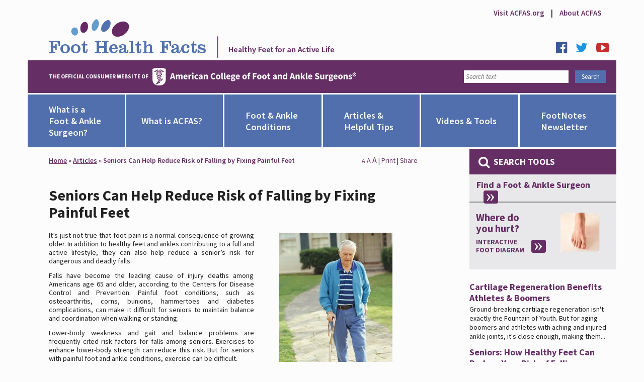

--- FILE ---
content_type: text/html; charset=utf-8
request_url: https://www.foothealthfacts.org/article/seniors-can-reduce-risk-of-falling-by-fixing-painf
body_size: 11516
content:
<!DOCTYPE html>
<html  >
<head id="head"><title>
	Seniors Can Help Reduce Risk of Falling by Fixing Painful Feet - Foot Health Facts
</title><meta charset="UTF-8" /> 
<meta name="robots" content="noindex,nofollow" /> 
<link href="/CMSPages/GetResource.ashx?stylesheetname=fhf_main" type="text/css" rel="stylesheet"/> 
<meta name="viewport" content="width=device-width, initial-scale=1">
<meta name="google-site-verification" content="VMxG_93t3GVVqxcaxeL9hxQjy9sfXluU9hREh0bCBCk" />

<script src="https://ajax.googleapis.com/ajax/libs/jquery/2.1.4/jquery.min.js"></script>

<link rel="stylesheet" href="https://maxcdn.bootstrapcdn.com/font-awesome/4.4.0/css/font-awesome.min.css" />
<link rel="shortcut icon" href="/FootHealthFacts/media/Core-Site-Assets/Main%20Design/acfas-icon.ico" />
<link href="//cdnjs.cloudflare.com/ajax/libs/select2/3.4.5/select2.css" rel="stylesheet" />
<link href="//cdnjs.cloudflare.com/ajax/libs/angular-ui-select/0.16.1/select.min.css" rel="stylesheet" />
<link href="/ACFAS/Styles/physicianSearch.min.css" rel="stylesheet" />

<script>
  (function(i,s,o,g,r,a,m){i['GoogleAnalyticsObject']=r;i[r]=i[r]||function(){
  (i[r].q=i[r].q||[]).push(arguments)},i[r].l=1*new Date();a=s.createElement(o),
  m=s.getElementsByTagName(o)[0];a.async=1;a.src=g;m.parentNode.insertBefore(a,m)
  })(window,document,'script','https://www.google-analytics.com/analytics.js','ga');

  ga('create', 'UA-2452872-4', 'auto');
  ga('send', 'pageview');

</script>
<!-- Google tag (gtag.js) -->
<script async src="https://www.googletagmanager.com/gtag/js?id=G-NESX11HXNG"></script>
<script>
  window.dataLayer = window.dataLayer || [];
  function gtag(){dataLayer.push(arguments);}
  gtag('js', new Date());

  gtag('config', 'G-NESX11HXNG');
</script> 
<script src="//ws.sharethis.com/button/buttons.js" type="text/javascript"></script><link href="/CMSPages/GetResource.ashx?_templates=24077" type="text/css" rel="stylesheet"/> 
<link href="/CMSPages/GetResource.ashx?_webparts=677;980" type="text/css" rel="stylesheet"/> 
</head>
<body class="LTR Safari Chrome Safari131 Chrome131 ENUS ContentBody"   ng-app="acfasApp">
    <form method="post" action="/article/seniors-can-reduce-risk-of-falling-by-fixing-painf.aspx" onsubmit="javascript:return WebForm_OnSubmit();" id="form">
<div class="aspNetHidden">
<input type="hidden" name="manScript_HiddenField" id="manScript_HiddenField" value="" />
<input type="hidden" name="__EVENTTARGET" id="__EVENTTARGET" value="" />
<input type="hidden" name="__EVENTARGUMENT" id="__EVENTARGUMENT" value="" />
<input type="hidden" name="__VIEWSTATE" id="__VIEWSTATE" value="/[base64]" />
</div>

<script type="text/javascript">
//<![CDATA[
var theForm = document.forms['form'];
if (!theForm) {
    theForm = document.form;
}
function __doPostBack(eventTarget, eventArgument) {
    if (!theForm.onsubmit || (theForm.onsubmit() != false)) {
        theForm.__EVENTTARGET.value = eventTarget;
        theForm.__EVENTARGUMENT.value = eventArgument;
        theForm.submit();
    }
}
//]]>
</script>


<script src="/WebResource.axd?d=V6Ln3wpoB1JYFg8y45bwLVl29789PAFk-kwnMQxrKS9r9kxS6KfKAlvxhDaOJkEwEoN2n0rTtdYFN3T4CjH1SzDqhmCDnMoZQ0nTdHZEkFo1&amp;t=638901392248157332" type="text/javascript"></script>

<input type="hidden" name="lng" id="lng" value="en-US" />
<script src="/CMSPages/GetResource.ashx?scriptfile=%7e%2fCMSScripts%2fWebServiceCall.js" type="text/javascript"></script>
<script type="text/javascript">
	//<![CDATA[

function PM_Postback(param) { if (window.top.HideScreenLockWarningAndSync) { window.top.HideScreenLockWarningAndSync(1080); } if(window.CMSContentManager) { CMSContentManager.allowSubmit = true; }; __doPostBack('m$am',param); }
function PM_Callback(param, callback, ctx) { if (window.top.HideScreenLockWarningAndSync) { window.top.HideScreenLockWarningAndSync(1080); }if (window.CMSContentManager) { CMSContentManager.storeContentChangedStatus(); };WebForm_DoCallback('m$am',param,callback,ctx,null,true); }
//]]>
</script>
<script src="/ScriptResource.axd?d=IhEscqDy2pDvphEEh_oS22fKznEjFCTeT5uWznyvHqtOj349mF95OAWKLeVKaHhQJutG5TXEyR3QFVUtirR7MGoF2Bp96QbyMvSCDwW5l9cOwjDNguV8j_1GoONIo1vQ0&amp;t=7c776dc1" type="text/javascript"></script>
<script src="/ScriptResource.axd?d=WWW7x-toFRBpnH1NXNZFm-8F6HTsKoLGwoftO5vsiDnl96UqCG_KdM6YztxS0O7hSaKn8m9BWZzfD2aBjkON51JRxzsFrj4xUzrXWEWEVUb1CJVK0lX2Oeef28MbNQCK4iAayoWlMN1WrsdENyaK2w2&amp;t=7c776dc1" type="text/javascript"></script>
<script src="/CMSPages/PortalTemplate.aspx?_TSM_HiddenField_=manScript_HiddenField&amp;_TSM_CombinedScripts_=%3b%3bAjaxControlToolkit%2c+Version%3d4.1.60919.0%2c+Culture%3dneutral%2c+PublicKeyToken%3d28f01b0e84b6d53e%3aen-US%3aee051b62-9cd6-49a5-87bb-93c07bc43d63%3a475a4ef5%3aeffe2a26%3a7e63a579" type="text/javascript"></script>
<script type="text/javascript">
	//<![CDATA[

var CMS = CMS || {};
CMS.Application = {
  "isRTL": "false",
  "applicationUrl": "/",
  "imagesUrl": "/CMSPages/GetResource.ashx?image=%5bImages.zip%5d%2f",
  "isDialog": false
};

//]]>
</script>
<script type="text/javascript">
//<![CDATA[
function WebForm_OnSubmit() {
null;
return true;
}
//]]>
</script>

<div class="aspNetHidden">

	<input type="hidden" name="__VIEWSTATEGENERATOR" id="__VIEWSTATEGENERATOR" value="A5343185" />
	<input type="hidden" name="__SCROLLPOSITIONX" id="__SCROLLPOSITIONX" value="0" />
	<input type="hidden" name="__SCROLLPOSITIONY" id="__SCROLLPOSITIONY" value="0" />
</div>
    <script type="text/javascript">
//<![CDATA[
Sys.WebForms.PageRequestManager._initialize('manScript', 'form', ['tctxM',''], [], [], 90, '');
//]]>
</script>

    <div id="ctxM">

</div>
    <div class="page top small margin">
  <div id="toplinks" class="right text medium margin">
    <span class="semibold large text">  <a class="medium spaced text" href="http://www.acfas.org/" target="_blank">Visit ACFAS.org</a> | 
  <a class="medium spaced text" href="/what-is-acfas" target="_blank">About ACFAS</a></span>
  </div>
  <header>
    <div class="xsmall bottom margin f f-valign-bottom">
      <div class="flex larger left margin" id="logo">
        <button class="navbar-toggle collapsed" id="HamburgerMenu" type="button">
<i class="fa fa-bars fa-3x" aria-hidden="true"></i>
<i class="fa fa-times fa-3x" aria-hidden="true" style="display:none;"></i>
</button><div class="mobileNav hide" role="navigation" id="MobileNav" >
<ul class="f f-align-stretch"><li class="flex mobileItem">
  <a class="f f-valign-middle" href="/what-is-a-foot-and-ankle-surgeon">
    <span>What is a Foot & Ankle Surgeon?</span>
  </a>
  
</li><li class="flex mobileItem">
  <a class="f f-valign-middle" href="/what-is-acfas">
    <span>What is ACFAS?</span>
  </a>
  
</li><li class="flex mobileItem">
  <a class="f f-valign-middle" href="">
    <span>Foot & Ankle Conditions</span>
  </a>
  <ul class="hide"><li>
  <a href="/foot-ankle-conditions/search-the-foot-ankle">Search the Foot & Ankle</a>
  
</li><li>
  <a href="/foot-ankle-conditions/browse-foot-ankle-conditions">Browse Foot & Ankle Conditions</a>
  
</li></ul>
</li><li class="flex mobileItem">
  <a class="f f-valign-middle" href="">
    <span>Articles & Helpful Tips</span>
  </a>
  <ul class="hide"><li>
  <a href="/articles/categories">Articles by Type</a>
  <ul class="hide"><li>
  <a href="/articles/categories/ask-a-foot-and-ankle-surgeon">Ask a Foot and Ankle Surgeon</a>
  
</li><li>
  <a href="/articles/categories/athletes">Athletes</a>
  
</li><li>
  <a href="/articles/categories/children">Children</a>
  
</li><li>
  <a href="/articles/categories/diabetes">Diabetes</a>
  
</li><li>
  <a href="/articles/categories/general">General</a>
  
</li><li>
  <a href="/articles/categories/office-safety-new-normal">Office Safety/COVID</a>
  
</li><li>
  <a href="/articles/categories/seasonal">Seasonal</a>
  
</li><li>
  <a href="/articles/categories/seniors">Seniors</a>
  
</li><li>
  <a href="/articles/categories/women">Women</a>
  
</li></ul>
</li><li>
  <a href="/articles/when-to-visit-a-foot-ankle-surgeon">When to Visit a Foot & Ankle Surgeon</a>
  
</li><li>
  <a href="/articles/office-safety">Office Safety</a>
  
</li><li>
  <a href="/articles/preparing-for-your-appointment">Preparing for Your Surgery</a>
  
</li></ul>
</li><li class="flex mobileItem">
  <a class="f f-valign-middle" href="">
    <span>Videos & Tools</span>
  </a>
  <ul class="hide"><li>
  <a href="/videos">Videos</a>
  
</li></ul>
</li><li class="flex mobileItem">
  <a class="f f-valign-middle" href="">
    <span>FootNotes Newsletter</span>
  </a>
  <ul class="hide"><li>
  <a href="/newsletter/archive">Archive</a>
  
</li></ul>
</li></ul>
</div><a class="logolink" href="/"><span class="logotext">Foothealth Facts</span></a>
        <img class="print-only" src="/getmedia/e976ff22-b585-442d-80e8-98e453eb9e04/FHFLogoAndTag.png" alt="FootHealthFacts Logo" />
      </div>
      <div id="topsocial" class="xsmall bottom margin">
        <a class="small right padding" href="https://www.facebook.com/foothealthfacts" title="FootHealthFacts on Facebook" target="_blank"><i class="fa fa-2x fa-branded fa-facebook-official"></i></a>
<a class="small right padding" href="https://www.twitter.com/foothealthfacts" title="FootHealthFacts on Twitter" target="_blank"><i class="fa fa-2x fa-branded fa-twitter"></i></a>
<a class="small right padding" href="https://www.youtube.com/user/theacfas" title="ACFAS on YouTube" target="_blank"><i class="fa fa-2x fa-branded fa-youtube-play"></i></a>
      </div>
    </div>
    <div id="secondarylogo" class="violet background larger left padding">
      <div class="f f-valign-middle white text">
        <div class="flex small top bottom margin">
          <span class="uppercase bold smaller text">The official consumer website of</span>
<img class="align middle xsmall left padding" src="/FootHealthFacts/media/Core-Site-Assets/Main%20Design/ACFAS_White_Logo.png" alt="ACFAS Logo" />
        </div>
        <div>
          <div class="searchIcon">
<i class="fa fa-search fa-2x " ></i>
</div><div id="p_lt_WebPartZone6_SearchZone_SiteSearch_pnlSearch" class="searchBox" onkeypress="javascript:return WebForm_FireDefaultButton(event, &#39;p_lt_WebPartZone6_SearchZone_SiteSearch_btnSearch&#39;)">
	
    <label for="p_lt_WebPartZone6_SearchZone_SiteSearch_txtWord" id="p_lt_WebPartZone6_SearchZone_SiteSearch_lblSearch" style="display:none;">Search for:</label>
    <input type="hidden" name="p$lt$WebPartZone6$SearchZone$SiteSearch$txtWord_exWatermark_ClientState" id="p_lt_WebPartZone6_SearchZone_SiteSearch_txtWord_exWatermark_ClientState" /><input name="p$lt$WebPartZone6$SearchZone$SiteSearch$txtWord" type="text" maxlength="1000" id="p_lt_WebPartZone6_SearchZone_SiteSearch_txtWord" class="form-control" />
    <input type="submit" name="p$lt$WebPartZone6$SearchZone$SiteSearch$btnSearch" value="Search" id="p_lt_WebPartZone6_SearchZone_SiteSearch_btnSearch" class="btn btn-default" />
    
    <div id="p_lt_WebPartZone6_SearchZone_SiteSearch_pnlPredictiveResultsHolder" class="predictiveSearchHolder">

	</div>

</div>

        </div>
      </div>
    </div>
    <div id="secondarylogo-print" class="print-only larger left padding">
  <div class="f f-valign-middle">
    <div class="flex small top bottom margin">
      <span class="uppercase bold smaller text">The official consumer website of</span>
      <img class="align middle xsmall left padding" src="/getmedia/4a2fef30-9313-4511-b299-73c5cfa9ed23/ACFAS-Logo-One-Line.png" width="410" alt="ACFAS Logo">
    </div>
  </div>
</div>
    <nav class="top bottom white border" role="navigation" id="primary">
<ul class="f f-align-stretch"><li class="flex">
  <a class="f f-valign-middle" href="/what-is-a-foot-and-ankle-surgeon">
    <span>What is a Foot & Ankle Surgeon?</span>
  </a>
  
</li><li class="flex">
  <a class="f f-valign-middle" href="/what-is-acfas">
    <span>What is ACFAS?</span>
  </a>
  
</li><li class="flex">
  <a class="f f-valign-middle" href="/foot-ankle-conditions">
    <span>Foot & Ankle Conditions</span>
  </a>
  <ul><li>
  <a href="/foot-ankle-conditions/search-the-foot-ankle">Search the Foot & Ankle</a>
  
</li><li>
  <a href="/foot-ankle-conditions/browse-foot-ankle-conditions">Browse Foot & Ankle Conditions</a>
  
</li></ul>
</li><li class="flex">
  <a class="f f-valign-middle" href="/articles">
    <span>Articles & Helpful Tips</span>
  </a>
  <ul><li>
  <a href="/articles/categories">Articles by Type</a>
  <ul><li>
  <a href="/articles/categories/ask-a-foot-and-ankle-surgeon">Ask a Foot and Ankle Surgeon</a>
  
</li><li>
  <a href="/articles/categories/athletes">Athletes</a>
  
</li><li>
  <a href="/articles/categories/children">Children</a>
  
</li><li>
  <a href="/articles/categories/diabetes">Diabetes</a>
  
</li><li>
  <a href="/articles/categories/general">General</a>
  
</li><li>
  <a href="/articles/categories/office-safety-new-normal">Office Safety/COVID</a>
  
</li><li>
  <a href="/articles/categories/seasonal">Seasonal</a>
  
</li><li>
  <a href="/articles/categories/seniors">Seniors</a>
  
</li><li>
  <a href="/articles/categories/women">Women</a>
  
</li></ul>
</li><li>
  <a href="/articles/when-to-visit-a-foot-ankle-surgeon">When to Visit a Foot & Ankle Surgeon</a>
  
</li><li>
  <a href="/articles/office-safety">Office Safety</a>
  
</li><li>
  <a href="/articles/preparing-for-your-appointment">Preparing for Your Surgery</a>
  
</li></ul>
</li><li class="flex">
  <a class="f f-valign-middle" href="/videos-tools">
    <span>Videos & Tools</span>
  </a>
  <ul><li>
  <a href="/videos">Videos</a>
  
</li></ul>
</li><li class="flex">
  <a class="f f-valign-middle" href="/newsletter">
    <span>FootNotes Newsletter</span>
  </a>
  <ul><li>
  <a href="/newsletter/archive">Archive</a>
  
</li></ul>
</li></ul>
</nav>
  </header>
  
  <div class="pull-left three quarters width">
    
<div id="main-wrapper" class="larger left padding">
  <article id="main" class="content white right border">
    <div class="small top bottom margin f f-valign-middle">
      <div class="flex medium gray text">
        <span id="breadcrumbs" class="underlined semibold violet text links"><a href="/">Home</a> &raquo; <a href="/articles" title="Articles" class="CMSBreadCrumbsLink">Articles</a> &raquo; <span  class="CMSBreadCrumbsCurrentItem">Seniors Can Help Reduce Risk of Falling by Fixing Painful Feet</span>
</span>
      </div>
      <div id="page-controls">
        
<script type="text/javascript">
	//<![CDATA[
stLight.options({doNotHash:true,doNotCopy:true,hashAddressBar:false});

$(function()
{
  $('.text-link').click(function()
  {
    $('#body').removeClass('text regular large largest').addClass($(this).data('class'));
  });
  $('#print-page').click(function()
  {
    window.print();
  });
});
//]]>
</script><a href="#" class="text-link text smaller" data-class="text regular">A</a>
<a href="#" class="text-link text regular" data-class="text large">A</a>
<a href="#" class="text-link text large" data-class="text largest">A</a>
|
<a href="#" id="print-page">Print</a>
|
<a href="#"><span class="st_sharethis_large" displayText="Share">Share</span></a>
      </div>
    </div>
    <div id="body" class="ACFAS-Article">
      <div>
        <p>&nbsp;</p>
<h1>Seniors Can Help Reduce Risk of Falling by Fixing Painful Feet 



</h1>
      </div>
      <p><img alt="Elderly Man Walking with Cane" src="/getmedia/aafc270b-019c-43c9-a29c-6e222dd8ae03/200287446-001?width=225&amp;height=316" style="width: 225px; height: 316px; float: right; margin: 20px 50px;" /><br />
It&rsquo;s just not true that foot pain is a normal consequence of growing older. In addition to healthy feet and ankles contributing to a full and active lifestyle, they can also help reduce a senior&rsquo;s risk for dangerous and deadly falls.</p>

<p>Falls have become the leading cause of injury deaths among Americans age 65 and older, according to the Centers for Disease Control and Prevention. Painful foot conditions, such as osteoarthritis, corns, bunions, hammertoes and diabetes complications, can make it difficult for seniors to maintain balance and coordination when walking or standing.</p>

<p>Lower-body weakness and gait and balance problems are frequently cited risk factors for falls among seniors. Exercises to enhance lower-body strength can reduce this risk. But for seniors with painful foot and ankle conditions, exercise can be difficult.</p>

<p>Just one fall can permanently rob seniors of their independence and dramatically reduce their quality of life. Minimizing or eliminating foot pain in seniors improves their balance, coordination and stability when walking or standing.</p>

<p>A foot and ankle surgeon can recommend simple, effective pain relief measures, such as stretching exercises or padding for painful corns and hammertoes. But when surgery is the most appropriate treatment for a senior&rsquo;s painful feet, simple surgical techniques often allow treatment to be performed on an outpatient basis.</p>





    </div>
  </article>
</div>
  </div>
  
  <aside id="sidebar" class="quarter width sidebar interior">
    <div class="mobileSearchTools violet centered text">

<h4>Find an ACFAS Physician</h4>

<a href="" class="button" id="PhysicianSearchButton">Search</a>

</div><div class="searchHeading violet background small padding">
  <h5 class="white uppercase text no margin"><i class="fa fa-lg fa-search fa-fw"></i> Search Tools</h5>
</div><div class="physician-search sidebar-container small left right padding"><h5>Find a Foot & Ankle Surgeon<a href="https://imis.acfas.org/ACFASMembers/MemberDirectory" class="fhf-button small left padding" target="_blank"></a></h5></div><hr /><div class="sidebar-container wdyh f f-valign-middle f-align-center"><div class="footDiagramText flex f f-valign-middle">
  <div class="flex fr fr-align-left">
    <h5>Where do <br />you hurt?</h5>
    <div class="xsmall bottom margin f f-valign-middle">
      <a class="uppercase semibold text" href="/foot-ankle-conditions/search-the-foot-ankle" class="">
        Interactive <br />Foot Diagram
      </a>
      <a class="fhf-button small left padding" href="/foot-ankle-conditions/search-the-foot-ankle"></a>
    </div>
  </div>
  <img class="medium right padding" src="/getmedia/c3bb3c2a-81e8-40fb-9e2c-6b7b32aa2354/Foot-Top" alt="Foot Top" />
</div>
</div><div id="related-content" class="pull-right large top margin"><h5><a href="/Article/Cartilage-Regeneration-Benefits-Athletes-Boomers">Cartilage Regeneration Benefits Athletes & Boomers</a></h5>
<p>
  Ground-breaking cartilage regeneration isn&#39;t exactly the Fountain of Youth. But for aging boomers and athletes with aching and injured ankle joints, it&#39;s close enough, making them...
</p><h5><a href="/Article/Seniors-How-Healthy-Feet-Can-Reduce-Your-Risk-of-F">Seniors: How Healthy Feet Can Reduce Your Risk of Falling</a></h5>
<p>
  Among older Americans, falls are the number one cause of injuries and death from injury, according to the Centers for Disease Control and Prevention. Not only are seniors more at risk for...
</p><h5><a href="/Conditions/Restless-Legs">Restless Legs</a></h5>
<p>
  An uncontrolled urge to move one&rsquo;s legs is referred to as restless legs.&nbsp;This can happen while trying to sleep, while traveling or any time the legs are at rest. There is no...
</p><h5><a href="/Conditions/Osteoporosis">Osteoporosis</a></h5>
<p>
  Osteoporosis, which means &ldquo;porous bone,&rdquo; is a condition in which bones become weak and thin due to lack of calcium and/or vitamin D. People with osteoporosis have an increased...
</p> </div>
<div class="clear"></div>
  </aside>
  
  <div class="clear"></div>
  
  <footer class="f f-valign-stretch light-indigo background small top bottom margin interior">
    <div class="f f-valign-middle top white border" style="flex: 1.5;">
      <div class="f f-valign-middle small top bottom padding">
  <div class="larger left padding" style="flex: 1 0 auto;">
    <div class="medium right padding" style="line-height: 1">
      <img height="86" width="86" src="/FootHealthFacts/media/Public-Assets/Core%20Images/ACFASSealLarge.png" alt="ACFAS Seal" />
    </div>
  </div>
  <div class="medium right padding" style="flex: 1 1 auto;">
    <div id="footer-left-text" class="semibold violet text">Founded in 1942, the American College of Foot and Ankle Surgeons is a specialty medical society of more than 8,000 foot and ankle surgeons. All Fellows of the College are board certified by the American Board of Foot and Ankle Surgery.



    </div>
  </div>
</div>
    </div>
    <div class="flex top left white border fr fr-valign-middle fr-align-center">
      <div id="footer-right-text" class="smaller narrow semibold text">
Copyright &copy; 2026 American College of Foot and Ankle Surgeons (ACFAS), All Rights Reserved.<br />
<a href="/privacy">Privacy Statement</a> | <a href="/disclaimer">Disclaimer</a> | <a href="/terms">Terms and Conditions</a> | <a href="/sitemap">Site Map</a><br />
8725 West Higgins Road, Suite 555, Chicago, IL 60631-2724<br />
Phone: (773) 693-9300 | (800) 421-2237 | Fax: (773) 693-9304 | <a href="mailto:info@acfas.org">E-mail ACFAS</a><br />



</div>
    </div>
  </footer>
  
  <div class="print-only">
    <div class="medium semibold text top margin f f-align-center">
  <div>
    Printed from FootHealthFacts.org, the patient education website of the
    &nbsp;<img src="/getmedia/4a2fef30-9313-4511-b299-73c5cfa9ed23/ACFAS-Logo-One-Line.png" style="height: 28px; vertical-align: middle;" alt="ACFAS Logo" />
  </div>
</div>
  </div>
</div>
<script>
    !function(f,e,a,t,h,r){if(!f[h]){r=f[h]=function(){r.invoke?
    r.invoke.apply(r,arguments):r.queue.push(arguments)},
    r.queue=[],r.loaded=1*new Date,r.version="1.0.0",
    f.FeathrBoomerang=r;var g=e.createElement(a),
    h=e.getElementsByTagName("head")[0]||e.getElementsByTagName("script")[0].parentNode;
    g.async=!0,g.src=t,h.appendChild(g)}
    }(window,document,"script","https://cdn.feathr.co/js/boomerang.min.js","feathr");
    feathr("fly", "5d2f86c82aa7ff21c632cc3b");
    feathr("sprinkle", "page_view");
</script>
    
    

<script type="text/javascript">
//<![CDATA[
(function() {var fn = function() {$get("manScript_HiddenField").value = '';Sys.Application.remove_init(fn);};Sys.Application.add_init(fn);})();//]]>
</script>

<script type="text/javascript">
	//<![CDATA[
if (typeof(Sys.Browser.WebKit) == 'undefined') {
    Sys.Browser.WebKit = {};
}
if (navigator.userAgent.indexOf('WebKit/') > -1) {
    Sys.Browser.agent = Sys.Browser.WebKit;
    Sys.Browser.version = parseFloat(navigator.userAgent.match(/WebKit\/(\d+(\.\d+)?)/)[1]);
    Sys.Browser.name = 'WebKit';
}
//]]>
</script>
<script type="text/javascript">
	//<![CDATA[
WebServiceCall('/CMSPages/WebAnalyticsService.asmx', 'LogHits', '{"parameters":{"pageGUID":"b5f074f6-6ced-49a8-9eba-874d85b4e8b4","pagesiteId":"1","referrer":""}}')
//]]>
</script>
<script type="text/javascript">
//<![CDATA[

var callBackFrameUrl='/WebResource.axd?d=8-etkqDp06ET_zjq0kyDivtztoka9QpzKvIvc1SXOvL0Msu0espCAVoG8qErE3GOtSyQFXr5wk4leoqaPrh6ULu9l2SWoDsBmHNRiX7DsPc1&t=638901392248157332';
WebForm_InitCallback();//]]>
</script>

<script type="text/javascript">
	//<![CDATA[
$(document).ready(function(){
    $("#HamburgerMenu").click(function(){
        $(".fa-times").toggle();
        $(".fa-bars").toggle();
        $("#MobileNav").toggleClass("hide");
    });
    $(".mobileItem").click(function(){
        $(this).children("ul").toggleClass("hide");
    });
    $(".searchIcon").click(function(){
        $(".searchBox").toggle();
    });
    $("#PhysicianSearchButton").click(function(){
        $(".searchHeading").toggle();
        $(".physician-search").toggle();
    });
});


//]]>
</script>
<script type="text/javascript">
//<![CDATA[

theForm.oldSubmit = theForm.submit;
theForm.submit = WebForm_SaveScrollPositionSubmit;

theForm.oldOnSubmit = theForm.onsubmit;
theForm.onsubmit = WebForm_SaveScrollPositionOnSubmit;
Sys.Application.add_init(function() {
    $create(Sys.Extended.UI.TextBoxWatermarkBehavior, {"ClientStateFieldID":"p_lt_WebPartZone6_SearchZone_SiteSearch_txtWord_exWatermark_ClientState","WatermarkCssClass":" gray italic text","WatermarkText":"Search text","id":"p_lt_WebPartZone6_SearchZone_SiteSearch_txtWord_exWatermark"}, null, null, $get("p_lt_WebPartZone6_SearchZone_SiteSearch_txtWord"));
});
//]]>
</script>
</form>
</body>
</html>


--- FILE ---
content_type: text/css
request_url: https://www.foothealthfacts.org/CMSPages/GetResource.ashx?stylesheetname=fhf_main
body_size: 9463
content:
@import url("https://fonts.googleapis.com/css?family=Source+Sans+Pro:400,300italic,300,400italic,600,600italic,700,700italic");html,body{border:0;font-family:"Helvetica-Neue","Helvetica",Arial,sans-serif;line-height:1.5;margin:0;padding:0}div,span,object,iframe,img,table,caption,thead,tbody,tfoot,tr,tr,td,article,aside,canvas,details,figure,hgroup,menu,nav,footer,header,section,summary,mark,audio,video{border:0;margin:0;padding:0}h1,h2,h3,h4,h5,h6,p,blockquote,pre,a,abbr,address,cit,code,del,dfn,em,ins,q,samp,small,strong,b,i,hr,dl,dt,dd,ol,ul,li,fieldset,legend,label{border:0;font-size:100%;vertical-align:baseline;margin:0;padding:0}article,aside,canvas,figure,figure img,figcaption,hgroup,footer,header,nav,section,audio,video{display:block}table{border-collapse:separate;border-spacing:0}table caption,table th,table td{text-align:left;vertical-align:middle}a img{border:0}:focus{outline:0}.f{display:-webkit-flex;display:-moz-flex;display:-ms-flexbox;display:-ms-flex;display:flex;-webkit-flex-direction:row;-ms-flex-direction:row;flex-direction:row}.f-wrap{-webkit-flex-wrap:wrap;-ms-flex-wrap:wrap;flex-wrap:wrap}.fr{display:-webkit-flex;display:-moz-flex;display:-ms-flexbox;display:-ms-flex;display:flex;-webkit-flex-direction:column;-ms-flex-direction:column;flex-direction:column}.f.f-align-left{-ms-justify-content:flex-start;justify-content:flex-start}.f.f-align-center{-ms-justify-content:center;justify-content:center}.f.f-align-right{-ms-justify-content:flex-end;justify-content:flex-end}.f.f-align-space-around{-ms-justify-content:space-around;justify-content:space-around}.f.f-align-space-between{-ms-justify-content:space-between;justify-content:space-between}.f.f-valign-top{-ms-align-items:flex-start;align-items:flex-start}.f.f-valign-middle{-ms-align-items:center;align-items:center}.f.f-valign-bottom{-ms-align-items:flex-end;align-items:flex-end}.f.f-valign-baseline{-ms-align-items:baseline;align-items:baseline}.f.f-valign-stretch{-ms-align-items:stretch;align-items:stretch}.f.f-valign-container-top{-webkit-align-content:flex-start;-ms-align-content:flex-start;align-content:flex-start}.f.f-valign-container-middle{-webkit-align-content:center;-ms-align-content:center;align-content:center}.f.f-valign-container-bottom{-webkit-align-content:flex-end;-ms-align-content:flex-end;align-content:flex-end}.f.f-valign-container-baseline{-webkit-align-content:baseline;-ms-align-content:baseline;align-content:baseline}.f.f-valign-container-stretch{-webkit-align-content:stretch;-ms-align-content:stretch;align-content:stretch}.fr.fr-valign-top{-ms-justify-content:flex-start;justify-content:flex-start}.fr.fr-valign-middle{-ms-justify-content:center;justify-content:center}.fr.fr-valign-bottom{-ms-justify-content:flex-end;justify-content:flex-end}.fr.fr-valign-space-around{-ms-justify-content:space-around;justify-content:space-around}.fr.fr-valign-space-between{-ms-justify-content:space-between;justify-content:space-between}.fr.fr-align-left{-ms-align-items:flex-start;align-items:flex-start}.fr.fr-align-center{-ms-align-items:center;align-items:center}.fr.fr-align-right{-ms-align-items:flex-end;align-items:flex-end}.fr.fr-align-baseline{-ms-align-items:baseline;align-items:baseline}.fr.fr-align-stretch{-ms-align-items:stretch;align-items:stretch}.fr.fr-align-container-left{-webkit-align-content:flex-start;-ms-align-content:flex-start;align-content:flex-start}.fr.fr-align-container-center{-webkit-align-content:center;-ms-align-content:center;align-content:center}.fr.fr-align-container-right{-webkit-align-content:flex-end;-ms-align-content:flex-end;align-content:flex-end}.fr.fr-align-container-baseline{-webkit-align-content:baseline;-ms-align-content:baseline;align-content:baseline}.fr.fr-align-container-stretch{-webkit-align-content:stretch;-ms-align-content:stretch;align-content:stretch}.f>.flex,.fr>.flex{-webkit-flex:1;-ms-flex:1;flex:1}.f>.flex-2x,.fr>.flex-2x{-webkit-flex:2;-ms-flex:2;flex:2}.f>.flex-3x,.fr>.flex-3x{-webkit-flex:3;-ms-flex:3;flex:3}.f>.flex-half,.fr>.flex-half{-webkit-flex:.5;-ms-flex:.5;flex:.5}.f>.flex-third,.fr>.flex-third{-webkit-flex:.333;-ms-flex:.333;flex:.333}.f>.flex-quarter,.fr>.flex-quarter{-webkit-flex:.25;-ms-flex:.25;flex:.25}.f>.f-valign-override-top{align-self:flex-start}.f>.f-valign-override-middle{align-self:center}.f>.f-valign-override-bottom{align-self:flex-end}.f>.f-valign-override-baseline{align-self:baseline}.f>.f-valign-override-stretch{align-self:stretch}.fr>.f-align-override-left{align-self:flex-start}.fr>.f-align-override-center{align-self:center}.fr>.f-align-override-right{align-self:flex-end}.fr>.f-align-override-baseline{align-self:baseline}.fr>.f-align-override-stretch{align-self:stretch}html{font-size:10px;background-color:#fcfcfc}body{color:#222;font-size:1.3rem;font-family:'Source Sans Pro','Arial',sans-serif;line-height:1.66;font-weight:400}img{max-width:100%;height:auto}a,a:visited{color:#652e64;text-decoration:none}a:active{color:#9a4698;text-decoration:none}a:hover{color:#883e87;text-decoration:underline}p{margin:.75em 0}h1,h2,h3,h4,h5,h6{line-height:initial}h1{font-size:3.4rem}h2{font-size:2.9rem;margin:1.45rem 0 .725rem}h3{font-size:2.6rem;margin:1.3rem 0 .65rem}h4{font-size:2.2rem;margin:1.1rem 0 .55rem}h5{font-size:1.8rem;margin:.9rem 0 .45rem}h6{font-size:1.6rem;margin:.8rem 0 .4rem}.content ul,.content ol{margin-left:3rem}body:not(.EditMode) input,body:not(.EditMode) textarea,body:not(.EditMode) button{font-size:1.3rem}body:not(.EditMode) input[type=text]{font-family:'Source Sans Pro','Arial',sans-serif;background:#fcfcfc;border:0;padding:.4rem;width:20rem}body:not(.EditMode) input[type=submit],body:not(.EditMode) button,body:not(.EditMode) a.button{font-family:'Source Sans Pro','Arial',sans-serif;background:#516fac;color:#fcfcfc;border:0;padding:.4rem 1.3rem;margin:0 0 0 1rem;cursor:pointer;transition:background-color 40ms ease-in-out}body:not(.EditMode) input[type=submit]:hover,body:not(.EditMode) button:hover,body:not(.EditMode) a.button:hover{background:#415989}body:not(.EditMode) input[type=submit]:active,body:not(.EditMode) button:active,body:not(.EditMode) a.button:active{background:#394d78}body:not(.EditMode) input[disabled]{background-color:#ccc;color:#000}body:not(.EditMode) a.button{margin:0;font-size:1.3em}body:not(.EditMode) #secondarylogo input[type=submit],body:not(.EditMode) #secondarylogo button{margin:0 2rem 0 1rem}body:not(.EditMode) article#main input[type=text],body:not(.EditMode) article#main textarea{background-color:#fff;margin:.25rem}body:not(.EditMode) article#main select{padding:4px 2px;border-radius:0;border:1px solid #6e6e6e;margin:.25rem}body:not(.EditMode) article#main button,body:not(.EditMode) article#main input[type=submit]{padding:.5rem 1.3rem;margin:.25rem}a.fhf-button:after{display:inline-block;content:'»';height:25px;width:25px;background-color:#652e64;border-radius:4px;color:#fff;text-align:center;font-size:36px;line-height:.5;font-family:'Trebuchet MS';font-weight:normal;padding:1px 2px 0}.page{width:1170px;margin:0 auto}.flex-container{display:-webkit-box;display:-moz-box;display:-ms-flexbox;display:-webkit-flex;display:flex;flex-direction:row;width:100%}.flex-container-reversed{display:-webkit-box;display:-moz-box;display:-ms-flexbox;display:-webkit-flex;display:flex;flex-direction:row-reverse;width:100%}.flex-container-inline{display:-webkit-box;display:-moz-box;display:-ms-flexbox;display:-webkit-flex;display:flex;-ms-flex-direction:row;flex-direction:row}.flex-container-inline-reversed{display:-webkit-box;display:-moz-box;display:-ms-flexbox;display:-webkit-flex;display:flex;-ms-flex-direction:row-reverse;flex-direction:row-reverse}.flex-align-left{-ms-justify-content:flex-start;justify-content:flex-start}.flex-align-center{-ms-justify-content:center;justify-content:center}.flex-align-right{-ms-justify-content:flex-end;justify-content:flex-end}.flex-align-stretch{-ms-justify-content:space-between;justify-content:space-between}.flex-align-center-spaced{-ms-justify-content:space-around;justify-content:space-around}.flex-valign-top{-ms-align-items:flex-start;align-items:flex-start}.flex-valign-middle{-ms-align-items:center;align-items:center}.flex-valign-bottom{-ms-align-items:flex-end;align-items:flex-end}.flex-valign-baseline{-ms-align-items:baseline;align-items:baseline}.flex-valign-stretch{-ms-align-items:stretch;align-items:stretch}.flex-wrap{-ms-flex-wrap:wrap;flex-wrap:wrap}.light-blue.background{background-color:#dce9f3}.light-indigo.background{background-color:#bdc9e0}.light-violet.background{background-color:#9a4698}.dark-blue.background{background-color:#326897}.dark-indigo.background{background-color:#304267}.dark-violet.background{background-color:#421e41}.blue.background{background-color:#649bcb}.indigo.background{background-color:#516fac}.violet.background{background-color:#652e64}.light.gray.background{background-color:#eee}.gray.background{background-color:#6e6e6e}.white.background{background-color:#fcfcfc}.pull-right{float:right}.pull-left{float:left}.clear{clear:both}.quarter.width{width:292.5px}.half.width{width:585px}.three.quarters.width{width:877.5px}.one.third.width{width:389.61px}.two.thirds.width{width:779.22px}.one.fifth.width{width:234px}.two.fifths.width{width:468px}.three.fifths.width{width:702px}.four.fifths.width{width:936px}.xlarge.width{width:7.692rem}.quarter.width.pull-right+*{margin-right:292.5px}.quarter.width.pull-left+*{margin-left:292.5px}.half.width.pull-right+*{margin-right:585px}.half.width.pull-left+*{margin-left:585px}.three.quarters.width.pull-right+*{margin-right:877.5px}.three.quarters.width.pull-left+*{margin-left:877.5px}.one.third.width.pull-right+*{margin-right:389.61px}.one.third.width.pull-left+*{margin-left:389.61px}.two.thirds.width.pull-right+*{margin-right:779.22px}.two.thirds.width.pull-left+*{margin-left:779.22px}.one.fifth.width.pull-right+*{margin-right:234px}.one.fifth.width.pull-left+*{margin-left:234px}.two.fifths.width.pull-right+*{margin-right:468px}.two.fifths.width.pull-left+*{margin-left:468px}.three.fifths.width.pull-right+*{margin-right:702px}.three.fifths.width.pull-left+*{margin-left:702px}.four.fifths.width.pull-right+*{margin-right:936px}.four.fifths.width.pull-left+*{margin-left:936px}.text.smallest{font-size:.7em}.text.smaller{font-size:.87em}.text.small{font-size:.95em}.text.regular{font-size:1em}.text.large{font-size:1.15em}.text.larger{font-size:1.3em}.text.largest{font-size:1.6em}.text.black{color:#222}.text.black a,.text.black a:active,.text.black a:visited{color:#222}.text.black a:hover{color:#3c3c3c}.text.white{color:#fcfcfc}.text.white a,.text.white a:active,.text.white a:visited{color:#fcfcfc}.text.white a:hover{color:#fff}.text.gray{color:#6e6e6e}.text.gray a,.text.gray a:active,.text.gray a:visited{color:#6e6e6e}.text.gray a:hover{color:#888}.text.light-gray{color:#eee}.text.light-gray a,.text.light-gray a:active,.text.light-gray a:visited{color:#eee}.text.light-gray a:hover{color:#fff}.text.dark-blue{color:#326897}.text.dark-blue a,.text.dark-blue a:active,.text.dark-blue a:visited{color:#326897}.text.dark-blue a:hover{color:#3f82bd}.text.dark-indigo{color:#304267}.text.dark-indigo a,.text.dark-indigo a:active,.text.dark-indigo a:visited{color:#304267}.text.dark-indigo a:hover{color:#415989}.text.dark-violet{color:#421e41}.text.dark-violet a,.text.dark-violet a:active,.text.dark-violet a:visited{color:#421e41}.text.dark-violet a:hover{color:#652e64}.text.light-blue{color:#dce9f3}.text.light-blue a,.text.light-blue a:active,.text.light-blue a:visited{color:#dce9f3}.text.light-blue a:hover{color:#fff}.text.light-indigo{color:#bdc9e0}.text.light-indigo a,.text.light-indigo a:active,.text.light-indigo a:visited{color:#bdc9e0}.text.light-indigo a:hover{color:#e0e6f0}.text.light-violet{color:#9a4698}.text.light-violet a,.text.light-violet a:active,.text.light-violet a:visited{color:#9a4698}.text.light-violet a:hover{color:#b55db4}.text.blue{color:#649bcb}.text.blue a,.text.blue a:active,.text.blue a:visited{color:#649bcb}.text.blue a:hover{color:#8ab4d8}.text.indigo{color:#516fac}.text.indigo a,.text.indigo a:active,.text.indigo a:visited{color:#516fac}.text.indigo a:hover{color:#738bbd}.text.violet{color:#652e64}.text.violet a,.text.violet a:active,.text.violet a:visited{color:#652e64}.text.violet a:hover{color:#883e87}.text.coolGray11{color:#53565a}.text.warmGray11{color:#6e6259}.text.PMS275{color:#260f54}.text.PMS295{color:#00386b}.text.PMS471{color:#bc5e1e}.text.PMS574{color:#495928}.text.left{text-align:left}.text.centered{text-align:center}.text.right{text-align:right}.text.wider{letter-spacing:.08rem}.text.wide{letter-spacing:.05rem}.text.narrow{letter-spacing:-.05rem}.text.narrower{letter-spacing:-.08rem}.smallcaps{font-variant:small-caps}.uppercase{text-transform:uppercase}.lowercase{text-transform:lowercase}.light{font-weight:300}.semibold{font-weight:600}.bold{font-weight:700}.italic{font-style:italic}p.lead{letter-spacing:.05rem;font-size:1.3em}a.underlined.links,.underlined.links a{text-decoration:underline}.no.padding{padding:0}.xlarge.left.padding{padding-left:7.692rem}.larger.left.padding{padding-left:4.2rem}.large.left.padding{padding-left:4rem}.medium.left.padding{padding-left:2rem}.small.left.padding{padding-left:1.4rem}.xsmall.left.padding{padding-left:.5rem}.xlarge.right.padding{padding-right:7.692rem}.larger.right.padding{padding-right:4.2rem}.large.right.padding{padding-right:4rem}.medium.right.padding{padding-right:2rem}.small.right.padding{padding-right:1.4rem}.xsmall.right.padding{padding-right:.5rem}.xlarge.top.padding{padding-top:7.692rem}.larger.top.padding{padding-top:4.2rem}.large.top.padding{padding-top:4rem}.medium.top.padding{padding-top:2rem}.small.top.padding{padding-top:1.4rem}.xsmall.top.padding{padding-top:.5rem}.xlarge.bottom.padding{padding-bottom:7.692rem}.larger.bottom.padding{padding-bottom:4.2rem}.large.bottom.padding{padding-bottom:4rem}.medium.bottom.padding{padding-bottom:2rem}.small.bottom.padding{padding-bottom:1.4rem}.xsmall.bottom.padding{padding-bottom:.5rem}.xlarge.padding:not(.bottom):not(.top):not(.left):not(.right){padding:7.692rem}.larger.padding:not(.bottom):not(.top):not(.left):not(.right){padding:4.2rem}.large.padding:not(.bottom):not(.top):not(.left):not(.right){padding:4rem}.medium.padding:not(.bottom):not(.top):not(.left):not(.right){padding:2rem}.small.padding:not(.bottom):not(.top):not(.left):not(.right){padding:1.4rem}.xsmall.padding:not(.bottom):not(.top):not(.left):not(.right){padding:.5rem}.no.top.margin{margin-top:0}.no.bottom.margin{margin-bottom:0}.no.left.margin{margin-left:0}.no.right.margin{margin-right:0}.no.margin:not(.bottom):not(.top):not(.left):not(.right){margin:0}.no.top.margin.force{margin-top:0!important}.no.bottom.margin.force{margin-bottom:0!important}.no.left.margin.force{margin-left:0!important}.no.right.margin.force{margin-right:0!important}.no.margin.force:not(.bottom):not(.top):not(.left):not(.right){margin:0!important}.xlarge.left.margin{margin-left:7.692rem}.larger.left.margin{margin-left:4.2rem}.large.left.margin{margin-left:4rem}.mediumlarge.left.margin{margin-left:2.8rem}.medium.left.margin{margin-left:2rem}.small.left.margin{margin-left:1.4rem}.xsmall.left.margin{margin-left:.5rem}.xlarge.right.margin{margin-right:7.692rem}.larger.right.margin{margin-right:4.2rem}.large.right.margin{margin-right:4rem}.mediumlarge.right.margin{margin-right:2.8rem}.medium.right.margin{margin-right:2rem}.small.right.margin{margin-right:1.4rem}.xsmall.right.margin{margin-right:.5rem}.xlarge.top.margin{margin-top:7.692rem}.larger.top.margin{margin-top:4.2rem}.large.top.margin{margin-top:4rem}.mediumlarge.top.margin{margin-top:2.8rem}.medium.top.margin{margin-top:2rem}.small.top.margin{margin-top:1.4rem}.xsmall.top.margin{margin-top:.5rem}.xlarge.bottom.margin{margin-bottom:7.692rem}.larger.bottom.margin{margin-bottom:4.2rem}.large.bottom.margin{margin-bottom:4rem}.mediumlarge.bottom.margin{margin-bottom:2.8rem}.medium.bottom.margin{margin-bottom:2rem}.small.bottom.margin{margin-bottom:1.4rem}.xsmall.bottom.margin{margin-bottom:.5rem}.xlarge.margin:not(.bottom):not(.top):not(.left):not(.right){margin:7.692rem}.larger.margin:not(.bottom):not(.top):not(.left):not(.right){margin:4.2rem}.large.margin:not(.bottom):not(.top):not(.left):not(.right){margin:4rem}.medium.margin:not(.bottom):not(.top):not(.left):not(.right){margin:2rem}.small.margin:not(.bottom):not(.top):not(.left):not(.right){margin:1.4rem}.xsmall.margin:not(.bottom):not(.top):not(.left):not(.right){margin:.5rem}.border.gray.left{border-left:1px solid #6e6e6e}.border.gray.right{border-right:1px solid #6e6e6e}.border.gray.top{border-top:1px solid #6e6e6e}.border.gray.bottom{border-bottom:1px solid #6e6e6e}.border.white.left{border-left:3px solid #fcfcfc}.border.white.right{border-right:3px solid #fcfcfc}.border.white.top{border-top:3px solid #fcfcfc}.border.white.bottom{border-bottom:3px solid #fcfcfc}.inline{display:inline-block}a.xlarge.spaced.text,span.xlarge.spaced.text{display:inline-block;margin:auto 3.846rem}a.large.spaced.text,span.large.spaced.text{display:inline-block;margin:auto 2rem}a.medium.spaced.text,span.medium.spaced.text{display:inline-block;margin:auto 1rem}a.small.spaced.text,span.small.spaced.text{display:inline-block;margin:auto .7rem}a.xsmall.spaced.text,span.xsmall.spaced.text{display:inline-block;margin:auto .25rem}img.align.middle{vertical-align:middle}.hide{display:none}.pager a,.pager strong{font-size:1.3em;padding:.25em .75em}.pager a{background-color:#652e64;color:#fff}.pager strong{background-color:#e0e0e0}.ui-select-choices-row:hover{color:#000!important}.language-switcher{display:inline-block}.language-switcher #language{display:inline-block;vertical-align:middle}.language-switcher #language ul>li>a{background-image:none!important;padding-left:2px!important}#searchResults .form-group{display:inline-block}ul.pagination{margin-left:0}ul.pagination li{display:inline-block;list-style:none;padding:6px 12px;border:1px solid #ddd}ul.pagination li.active,ul.pagination li:hover{background-color:#652e64}ul.pagination li.active a,ul.pagination li:hover a{color:#fff}ul.pagination li:first-child{border-radius:5px 0 0 5px;margin-right:-4px}ul.pagination li:last-child{border-radius:0 5px 5px 0;margin-left:-4px}.no-sidebar{margin-right:-292.5px}#homepage .sidebar{height:454px}.sidebar{background:#e8e8ea;height:240px}.sidebar .mobileSearchTools{display:none}.sidebar hr{background-color:#888;min-height:2px}.sidebar .physician-search{height:45px}.sidebar .physician-search #physicianSearchContainer ul{margin-bottom:5px}.sidebar .physician-search #physicianSearchContainer ul .tab{display:inline-block;padding:5px 10px;border:1px solid #652e64;border-radius:5px 5px 0 0;background-color:#652e64;color:#fff}.sidebar .physician-search #physicianSearchContainer ul .tab.active{background-color:#883e87;border:1px solid #883e87}.sidebar .physician-search #physicianSearchContainer ul .tab a{color:#fff}.sidebar .physician-search #physicianSearchContainer ul .tab a:hover{cursor:pointer}.sidebar .physician-search #physicianSearchContainer .select2-container .select2-choice{border-radius:0}.sidebar .physician-search #physicianSearchContainer .geolocation{min-height:33px;margin-top:10px}.sidebar .physician-search #physicianSearchContainer input{margin:5px 0;border:1px solid #aaa}.sidebar .physician-search #physicianSearchContainer .ui-select-container{margin:5px 0}.sidebar .physician-search #physicianSearchContainer input[type="text"]{width:89%}.sidebar .physician-search #physicianSearchContainer .validationMessage{color:red;font-size:95%;line-height:90%}.sidebar .physician-search #physicianSearchContainer p{margin:.2em 0}.sidebar .physician-search #physicianSearchContainer button{padding:6px 25px;margin:5px 10px 10px 0}.sidebar .sidebar-container{padding:0 1em}.sidebar .sidebar-container h1,.sidebar .sidebar-container h2,.sidebar .sidebar-container h3,.sidebar .sidebar-container h4,.sidebar .sidebar-container h5,.sidebar .sidebar-container h6{color:#652e64}.sidebar .wdyh{height:117px}.sidebar .wdyh h5{font-size:20.83px;line-height:1.1;margin-bottom:8px}.sidebar .wdyh a{font-size:13.54px;line-height:1.2;font-weight:bold}.sidebar #related-content{float:right}.sidebar #related-content h5{margin:0 0 2px 0;font-size:18px;line-height:22px}.sidebar #related-content p{font-size:14px;line-height:18px;margin:0 0 12px 0}#homepage{}#homepage #social{width:400px}#homepage #homepage-tiles .tile{display:block;position:relative;height:250px;width:380px;background-repeat:no-repeat;background-position:50%;background-size:cover}#homepage #homepage-tiles .tile h4{position:absolute;bottom:0;width:100%;text-align:center;padding-top:.6em;padding-bottom:.6em;margin:0;background-color:rgba(255,255,255,.75);transition:150ms padding-top,padding-bottom}#homepage #homepage-tiles .tile:hover h4{padding-top:.75em;padding-bottom:.75em}@media screen{#homepage .swiper-container{height:454px}}@media screen{#homepage .swiper-container .swiper-slide{width:100%;height:100%}}#homepage .swiper-container .swiper-slide .content-slide{height:100%;background-position:50%;background-repeat:no-repeat;background-size:cover}#homepage .swiper-container .swiper-slide .content-slider-left{position:absolute;left:100px;top:33px}#homepage .swiper-container .swiper-slide .content-slider-right{position:absolute;right:100px;top:33px}#homepage .swiper-container .swiper-slide .more-info-link{text-transform:uppercase}#homepage .swiper-container .swiper-pagination-bullet-active{background:#652e64}#homepage #connect .Subscription{text-align:center}#homepage #connect .Subscription input{font-size:1.8rem}#homepage #connect .flex.white.left.border.conditions{display:none}#homepage #connect .ErrorMessage{color:#faa}#homepage #connect .InfoMessage{color:#fcfcfc}#homepage #connect .connect-tile{height:160px}#homepage #connect .connect-tile a:not(:first-child) i.fa{margin-left:20px}#homepage #connect .NewsletterSubscription .form-group{display:inline-block}#int-diag{max-width:600px;min-width:400px;min-height:670px;-webkit-touch-callout:none;-webkit-user-select:none;-khtml-user-select:none;-moz-user-select:none;-ms-user-select:none;user-select:none}#int-diag .nav-image img{cursor:pointer;transition:100ms box-shadow,opacity;opacity:.7;border-radius:6px}#int-diag .nav-image img.active{opacity:1}#int-diag .nav-image img:not(.active):hover{box-shadow:0 3px 8px rgba(0,0,0,.3);opacity:1;transition:100ms box-shadow,opacity}#int-diag .popup{position:absolute;border:2px solid rgba(101,46,100,.69);background-color:#f3e7f2;top:250px;left:350px;max-width:170px;z-index:5;padding:1.35rem 1.8rem;border-radius:7px;box-shadow:2px 2px 4px rgba(0,0,0,.35);padding-bottom:25px}#int-diag .popup .diagramConditions{display:none}#int-diag .popup p{margin-top:0;font-weight:600;line-height:1.3}#int-diag .popup ul{list-style-type:none}#int-diag .popup ul li{margin:0;line-height:1.3}#int-diag .popup ul li br{line-height:1.8}#int-diag .popup ul li a:after{content:' »'}#int-diag #map-area .img-container{position:relative}#int-diag #map-area .img-container .point{position:absolute;height:35px;width:35px;background-color:#ccc;border-radius:8px;cursor:pointer;opacity:.4;border:2px solid #fff}#int-diag #map-area .img-container .point:hover{background-color:#fff}#int-diag #int-copyright{position:fixed;bottom:0;width:100%;font-size:1.1rem}.embedContainer iframe{min-width:769px!important;height:750px!important;overflow:hidden}.NewsletterSubscription input[type=submit]{width:inherit}#main-wrapper #years{background-color:#eaeaea;display:inline-block;padding:.5em 1em}#main-wrapper #years .separator{display:inline-block;margin:0 .5em}#main-wrapper #news a.issue-link{display:inline-block;margin:.25em 0}#main-wrapper #news h3{margin-top:1em}#main-wrapper #news .issue-summary{margin-bottom:.25em}#body #physicianProfileContainer .dow-column{width:80px}#body #physicianProfileContainer h2,#body #physicianProfileContainer h3,#body #physicianProfileContainer h4{padding:0}#body #physicianProfileContainer h2{margin:0}#body #physicianProfileContainer h3{margin:1.5em 0 .4em 0}#body #physicianProfileContainer h4{margin:.6em 0 .3em 0}nav#primary>ul{list-style-type:none}nav#primary>ul>li{height:105px;font-size:1.86rem;font-weight:600;background-color:#516fac;color:#fcfcfc;line-height:1.25;position:relative;transition:background-color 40ms ease-in-out}nav#primary>ul>li:nth-child(2)>a,nav#primary>ul>li:nth-child(5)>a{padding:0 3rem}nav#primary>ul>li:last-child>ul{width:127px!important}nav#primary>ul>li>a{padding:0 4.2rem;height:100%}nav#primary>ul>li>a:hover{text-decoration:none}nav#primary>ul>li:not(:first-child){border-left:3px solid #fcfcfc}nav#primary>ul>li:hover{background-color:#3a5181}nav#primary>ul>li:hover>ul{margin-left:-3px;width:130%}nav#primary>ul>li>ul{text-align:left;display:block;position:absolute;margin:0;margin-left:-9999em;background-color:#3a5181;border:3px solid #fff;z-index:5;list-style:none;padding:1.5em;padding-right:2em}nav#primary>ul>li>ul>li{}nav#primary>ul>li>ul>li:not(:last-child){border-bottom:2px solid #bdc5e0;margin-bottom:.4em;padding-bottom:.4em}nav#primary>ul>li>ul>li>ul{list-style:none;margin-top:.4em;border-top:2px solid #bdc5e0;padding-left:1.5em;margin-bottom:-.3em}nav#primary>ul>li>ul>li>ul>li{padding:.3em .4em;display:table}nav#primary>ul>li>ul>li>ul>li:hover{background-color:#652e64}nav#primary>ul>li a{color:#fcfcfc}.navbar-toggle{display:none}#video-tiles .tile{display:block;position:relative;height:250px;width:350px;background-repeat:no-repeat;background-position:50%;background-size:cover;margin:0 10px 25px 0}#video-tiles .tile h4{position:absolute;bottom:0;width:100%;text-align:center;padding-top:.6em;padding-bottom:.6em;margin:0;background-color:rgba(255,255,255,.75);font-size:2.2rem;transition:150ms padding-top,padding-bottom}#video-tiles .tile:hover h4{padding-top:.75em;padding-bottom:.75em}.condition-letters{font-size:1.4em;font-weight:bold}.condition-letters a:hover{text-decoration:none}.condition-letters a:not(:last-child):after{content:' | ';display:inline;position:relative;bottom:3px;font-size:.7em;baseline-shift:5px;font-weight:normal}#condition-index a{display:block}#condition-index h2{font-size:1.5em;margin-top:.5em;margin-bottom:.2em}ul.CategoryListList{list-style-type:none}ul.CategoryListList>li{font-size:1.2em;font-weight:bold;display:inline-block}ul.CategoryListList>li.active a{text-decoration:underline;color:#883e87}ul.CategoryListList>li:not(:last-child):after{content:' | ';display:inline-block;margin:0 .25em}hr.article{height:1px;background-color:#652e64;margin:1.2rem 0}#main-wrapper{margin-right:100px}article{font-size:14px;line-height:17px}article #body h1{font-size:2.142855em;margin:0;padding-bottom:.15em;line-height:34px}article #body h2{font-size:1.571427em;margin:0;padding:10px 0 4px 0;line-height:25px}article #body h3{font-size:1.1428559999999999em;margin:0;padding:4px 0;line-height:18px}article #body h4{font-size:.9999989999999999em;margin:0;padding:12px 0 3px 0;line-height:18px}article #body h5{font-size:.9285705em;margin:0;padding-bottom:.15em}article #body h6{font-size:.857142em;margin:0;padding-bottom:.15em}article #body p{margin:0 0 12px 0;text-align:justify}body:not(.EditMode) article input[type=text]{border:1px solid #6e6e6e}article .cover-image{height:350px;width:100%;margin:1rem 0;background-repeat:no-repeat;background-position:50% 50%;background-size:cover}article #page-controls .group{text-align:center;color:#fcfcfc;font-size:2rem;margin-right:.5rem;padding:.3rem .3rem .3rem .8rem;background-color:#304267}article #page-controls .group a,article #page-controls .group a:active,article #page-controls .group a:visited{color:#fcfcfc}article #page-controls .group a:hover{color:#fff}article #page-controls .group i:hover{color:#bdc9e0}article #page-controls .group a:not(:first-child){margin-left:-1rem}article #page-controls .stButton .stLarge{display:none!important}#logo .logolink{display:block;background-image:url('https://www.foothealthfacts.org/getmedia/e976ff22-b585-442d-80e8-98e453eb9e04/FHFLogoAndTag');background-repeat:no-repeat;width:567px;min-height:77px}#logo .logolink .logotext{display:none}.searchIcon{display:none}footer #footer-left-text{line-height:1.25;font-size:14.58px}footer #footer-right-text{font-size:10.42px}.fa-branded.fa-facebook-official{color:#3b5998}.fa-branded.fa-twitter{color:#1b95e0}.fa-branded.fa-youtube-play{color:#c52f30}@media screen and (max-width:768px){html{background-color:#fff}body{overflow-x:hidden}.page{width:100%}#main.white.border{border:0}.larger.left.margin{margin-left:.6rem}.small.top.margin{margin-top:.4rem}.small.bottom.margin{margin-bottom:.4rem}.larger.left.padding{padding-left:.4rem}.border.white.left{border-left:none}#toplinks .language-switcher{position:absolute;top:10px;left:-10px}#toplinks .language-switcher .langselector li{width:86px}#toplinks>span>a:nth-child(1),#toplinks>span>a:nth-child(2){display:none}#topsocial{display:none}.searchBox{display:none;width:calc(100% - 132px);position:absolute;top:0;left:0;background-color:#652e64;padding:12px;text-align:left}.searchBox #p_lt_WebPartZone5_SearchZone_SiteSearch_txtWord{width:68%;display:inline-block}.searchBox #p_lt_WebPartZone5_SearchZone_SiteSearch_btnSearch{display:inline-block}.searchIcon{display:block;color:#652e64;position:absolute;top:11px;right:76px;cursor:pointer}#logo .logolink{display:block;background-image:url('https://www.foothealthfacts.org/getmedia/68e239d0-c673-4fa3-9283-4bc26ab1da48/mobile-logo');background-repeat:no-repeat;background-position-y:41px;width:320px;min-height:155px;margin-top:-21px}#MobileNav{background-color:#fff;position:absolute;top:241px;z-index:9999;left:0;width:100%}#MobileNav ul{flex-wrap:wrap;align-content:flex-start;-webkit-flex-direction:column;flex-direction:column;padding:0 15px}#MobileNav ul li{list-style:none;flex:0 0 auto;padding-top:10px;padding-bottom:10px;border-bottom:1px solid #652e64;width:100%}#MobileNav ul li:last-child{border-bottom:none}#MobileNav ul li a{font-size:1.385rem}#MobileNav ul li ul{padding-left:15px}.navbar-toggle{display:block;background-color:#649bcb;color:#fcfcfc;position:absolute;top:0;right:0;padding:.4rem 1.4rem .9rem 1.6rem!important}#secondarylogo{text-align:center;padding-top:10px;padding-right:20px;min-height:80px;padding-left:10px}#secondarylogo input[type=submit]{margin:0!important;margin-left:3px!important;padding:.5rem .5rem!important}#secondarylogo div div.flex.small.top.bottom.margin span{display:block}nav{display:none}.three.quarters.width{width:100%}#homepage .border.white.right{border-right:none}#homepage .swiper-container{height:157px}#homepage .swiper-container .content-slide div{padding-left:0!important;padding-right:4px!important;padding-top:29px}#homepage .swiper-container .content-slide div div div{position:static!important}#homepage .swiper-container .content-slide div div div h1{font-size:1.7rem;padding:0!important}#homepage .swiper-container .content-slide div div div p{font-size:.9rem}#homepage #social{display:none}#homepage #homepage-tiles{display:none}#homepage .no-sidebar{margin-right:0}#homepage #connect{display:block;width:100%;position:absolute;top:601px}#homepage #connect .flex{flex-basis:100%}#homepage #connect .connect-tile{height:95px;border-top:2px solid #fff;border-bottom:2px solid #fff}#homepage #connect .conditions .connect-tile{background-color:#649bcc}#homepage #connect .conditionsText{margin-bottom:0!important}#homepage #connect .conditions a.button{background-color:#652e64}#homepage #connect .flex.white.left.border.conditions{display:block}#sidebar{margin-left:0!important;height:auto;width:100%;position:absolute;top:414px}#sidebar .mobileSearchTools{background-color:#e8e8ea;width:100%;padding-bottom:15px;display:block}#sidebar .mobileSearchTools .button{background-color:#652e64;color:#fcfcfc}#sidebar .mobileSearchTools .button:active,#sidebar .mobileSearchTools .button:visited{color:#fcfcfc}#sidebar .searchHeading{display:none}#sidebar .physician-search{display:none}#sidebar hr{display:none}#sidebar .wdyh{border-top:3px solid #fcfcfc;background-color:#bfc6e0;text-align:center;position:relative;height:95px}#sidebar .wdyh h5{line-height:.6}#sidebar .wdyh .fr-align-left{align-items:center}#sidebar .wdyh br{display:none}#sidebar .wdyh .footDiagramText div{display:block}#sidebar .wdyh .footDiagramText div h5{font-size:2.2rem}#sidebar .wdyh .footDiagramText div a{display:block;font-size:14.34px;padding-left:0}#sidebar .wdyh .footDiagramText div .fhf-button{margin-top:.55rem}#sidebar .wdyh .footDiagramText img{display:none}#sidebar.interior{display:none}#main-wrapper{margin-right:0;padding:10px}#breadcrumbs{font-size:.8154rem;font-weight:bold}#breadcrumbs a{font-size:.8154rem;font-weight:bold}#page-controls{font-size:.8154rem;font-weight:bold}article .cover-image{height:auto;max-width:100%;padding-top:20%;padding-bottom:20%}.ACFAS-Condition img,.ACFAS-Article img{float:none!important;clear:both!important;display:block;margin:0 auto!important}.diagramThumbs .nav-image{margin-right:0!important}.diagramThumbs .nav-image img{max-width:85%}.popup{top:176px!important;left:10px!important;min-width:260px!important;max-width:95%!important}.popup .diagramConditions{display:block!important;position:absolute;top:2px;right:8px;color:#652e64}.embedContainer iframe{min-width:300px!important;height:725px!important}footer{padding:15px;flex-wrap:wrap;text-align:center;position:absolute;top:895px;margin-bottom:0!important;flex-direction:column!important}footer .f{flex-wrap:wrap}footer .border.white.top{border-top:none}footer .border.white.left{border-left:none}footer #footer-left-text{font-size:9px;text-align:center}footer #footer-right-text{font-size:7px}footer .text.narrow{letter-spacing:0}footer img{margin-bottom:15px}footer.interior{position:static}#connect>div:nth-child(2)>div>div:nth-child(1){margin-bottom:0!important}#form>div.page.top.small.margin>footer>div.f.f-valign-middle.top.white.border>div>div.larger.left.padding>div{padding-right:0}#form>div.page.top.small.margin>footer>div.f.f-valign-middle.top.white.border>div>div.medium.right.padding{padding-right:0}}.print-only{display:none}.DesignMode .print-only{display:block}@media print{body{-webkit-print-color-adjust:exact}html,.page{width:800px}.print-only{display:block}#toplinks{display:none}#topsocial{display:none}nav#primary{display:none}#sidebar{display:none}#secondarylogo{display:none}footer>div:first-child{display:none}#logo .logolink{display:none}#main-wrapper{margin-right:42px}footer{text-align:center}footer>div:nth-child(2){padding:2rem 0}.pull-left.three.quarters.width{float:none;width:100%}}

--- FILE ---
content_type: text/css
request_url: https://www.foothealthfacts.org/ACFAS/Styles/physicianSearch.min.css
body_size: 169
content:
div.form-group>input,div.form-group>div.select2-container{width:100%}.switch input{display:none}.switch i{display:inline-block;cursor:pointer;padding-right:20px;transition:all ease .2s;-webkit-transition:all ease .2s;border-radius:20px;box-shadow:inset 0 0 1px rgba(0,0,0,.5)}.switch i:before{display:block;content:'';width:20px;height:20px;border-radius:20px;background:#fff;box-shadow:0 1px 2px rgba(0,0,0,.5)}.switch :checked+i{padding-right:0;padding-left:20px;box-shadow:inset 0 0 1px rgba(0,0,0,.5),inset 0 0 40px lightblue;-webkit-box-shadow:inset 0 0 1px rgba(0,0,0,.5),inset 0 0 40px lightblue}.switch.green :checked+i{box-shadow:inset 0 0 1px rgba(0,0,0,.5),inset 0 0 40px green;-webkit-box-shadow:inset 0 0 1px rgba(0,0,0,.5),inset 0 0 40px green}

--- FILE ---
content_type: text/css
request_url: https://www.foothealthfacts.org/CMSPages/GetResource.ashx?_templates=24077
body_size: -177
content:
[ng\:cloak],[ng-cloak],[data-ng-cloak],[x-ng-cloak],.ng-cloak,.x-ng-cloak{display:none!important}

--- FILE ---
content_type: text/css
request_url: https://www.foothealthfacts.org/CMSPages/GetResource.ashx?_webparts=677;980
body_size: 330
content:
.predictiveSearchResults{position:absolute;z-index:999999;background-color:hsl(0,100%,100%);width:100%;border:1px solid hsl(0,1%,60%)}.predictiveSearchHolder{position:relative}.predictiveSearchCategory{background:hsl(47,100%,89%)}.predictiveSearchResults .selectedResult{text-decoration:underline}.predictiveSearchResults a{text-decoration:none}.predictiveSearchResults>*{color:#000;padding:3px 4px}.langselector{padding:0;margin:0;list-style-type:none;display:block}.langselector ul{margin-top:0;position:absolute;visibility:hidden;margin:0;padding:0;list-style-type:none;border:1px solid #b6cad9;border-top:1px dotted #b6cad9}.langselector li{float:left;padding:0;width:150px;white-space:nowrap;background-color:#ecf4f9}.langselector .lifirst{background-position:right center}.langselector li .first{border:1px solid #b6cad9}.langselector li:hover .first{border:1px solid #b6cad9;border-bottom:1px solid transparent}.langselector a{background-repeat:no-repeat;background-position:3px center;padding:2px;text-align:left;padding-left:23px;display:block;min-height:16px;text-decoration:none}.langselector ul a:hover{background-color:#b6cad9}.langselector li:hover ul{visibility:visible;background-color:#ecf4f9;padding:0;margin:0}.langselector li li{float:none;border:none;padding:0;margin:0;width:148px}

--- FILE ---
content_type: text/javascript
request_url: https://polo.feathr.co/v1/analytics/match/script.js?a_id=5d2f86c82aa7ff21c632cc3b&pk=feathr
body_size: -297
content:
(function (w) {
    
        
        
    if (typeof w.feathr === 'function') {
        w.feathr('match', '695911736fdbb800023f0441');
    }
        
    
}(window));